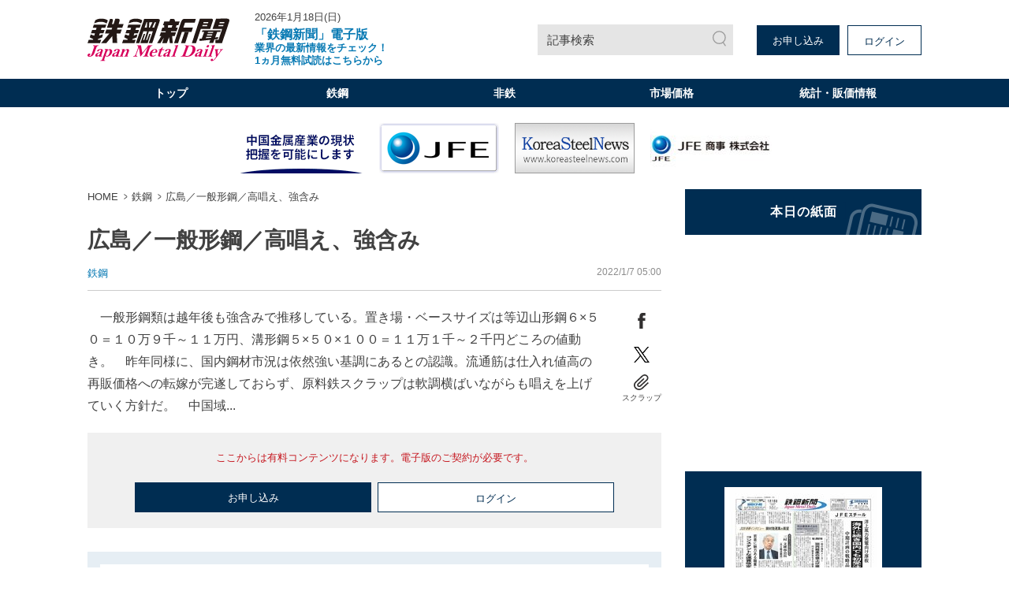

--- FILE ---
content_type: text/html; charset=utf-8
request_url: https://www.japanmetaldaily.com/articles/-/98174
body_size: 10482
content:
<!DOCTYPE html>
<html lang="ja">
<head>
<meta charset="UTF-8">
<meta name="viewport" content="width=1098">
<meta name="format-detection" content="telephone=no">
<title>広島／一般形鋼／高唱え、強含み | 日刊鉄鋼新聞 Japan Metal Daily</title>
<meta name="description" content="　一般形鋼類は越年後も強含みで推移している。置き場・ベースサイズは等辺山形鋼６×５０＝１０万９千～１１万円、溝形鋼５×５０×１００＝１１万１千～２千円どころの値動き。　昨年同様に、国内鋼材市況は...">
<meta property="fb:app_id" content="391089555299152">
<meta property="og:title" content="広島／一般形鋼／高唱え、強含み | 日刊鉄鋼新聞 Japan Metal Daily">
<meta property="og:description" content="　一般形鋼類は越年後も強含みで推移している。置き場・ベースサイズは等辺山形鋼６×５０＝１０万９千～１１万円、溝形鋼５×５０×１００＝１１万１千～２千円どころの値動き。　昨年同様に、国内鋼材市況は...">
<meta property="og:image" content="https://jmd.ismcdn.jp/common/images/ogp.png">
<meta property="og:url" content="https://www.japanmetaldaily.com/articles/-/98174">
<meta property="og:type" content="website">
<meta property="og:site_name" content="広島／一般形鋼／高唱え、強含み | 日刊鉄鋼新聞 Japan Metal Daily">
<meta property="article:publisher" content="https://www.japanmetaldaily.com/articles/-/98174">
<meta name="twitter:card" content="summary">
<meta name="twitter:title" content="広島／一般形鋼／高唱え、強含み | 日刊鉄鋼新聞 Japan Metal Daily">
<meta name="twitter:url" content="https://www.japanmetaldaily.com/articles/-/98174">
<meta name="twitter:description" content="　一般形鋼類は越年後も強含みで推移している。置き場・ベースサイズは等辺山形鋼６×５０＝１０万９千～１１万円、溝形鋼５×５０×１００＝１１万１千～２千円どころの値動き。　昨年同様に、国内鋼材市況は...">
<meta name="twitter:image" content="https://jmd.ismcdn.jp/common/images/ogp.png">
<meta name="robots" content="max-image-preview:large">
<link rel="icon" type="image/png" href="/common/jmd/images/ico/android-chrome.png" sizes="192x192">
<link rel="apple-touch-icon" href="/common/jmd/images/ico/apple-touch-icon.png" sizes="180x180">
<link rel="shortcut icon" href="/common/images/favicon.ico">
<link rel="canonical" href="https://www.japanmetaldaily.com/articles/-/98174">
<link href="https://jmd.ismcdn.jp/resources/jmd/css/pc/shared.css?rd=202601141440" rel="stylesheet">
<link href="https://jmd.ismcdn.jp/resources/jmd/css/pc/leafs.css?rd=202601141440" rel="stylesheet">
<script src="https://code.jquery.com/jquery-3.6.0.min.js" integrity="sha256-/xUj+3OJU5yExlq6GSYGSHk7tPXikynS7ogEvDej/m4=" crossorigin="anonymous"></script>
<script src="https://jmd.ismcdn.jp/common/js/lib/lozad.min.js" defer></script>
<script src="https://jmd.ismcdn.jp/common/js/lib/ofi.min.js" defer></script>
<script src="https://jmd.ismcdn.jp/common/js/lib/swiper/swiper.min.js" defer></script>
<script src="https://jmd.ismcdn.jp/common/js/lib/luminous/luminous.min.js" defer></script>
<script src="https://jmd.ismcdn.jp/resources/jmd/js/tools.js?rd=202601141440" defer></script>
<script src="https://jmd.ismcdn.jp/resources/jmd/js/pc/tools.js?rd=202601141440" defer></script>
<script src="https://jmd.ismcdn.jp/resources/jmd/js/pc/leafs.js?rd=202601141440" defer></script><script>
dataLayer = [
  {
  "articleId": "98174",
  "title": "広島／一般形鋼／高唱え、強含み",
  "category": "紙面掲載記事",
  "genre": "鉄鋼",
  "pubDate": "20220107",
  "toTerm": "1471",
  "npPage": "14",
  "articleType": "free",
  "media": "MediaWeaver",
  "userStatus": "free",
  "language": "jp"
}
];
</script>
<!-- Google Tag Manager -->
<script>(function(w,d,s,l,i){w[l]=w[l]||[];w[l].push({'gtm.start':
new Date().getTime(),event:'gtm.js'});var f=d.getElementsByTagName(s)[0],
j=d.createElement(s),dl=l!='dataLayer'?'&l='+l:'';j.async=true;j.src=
'https://www.googletagmanager.com/gtm.js?id='+i+dl;f.parentNode.insertBefore(j,f);
})(window,document,'script','dataLayer','GTM-WJNKFL5');</script>
<!-- End Google Tag Manager -->
<script type="application/ld+json">
[
  {
    "@context": "http://schema.org",
    "@type": "WebSite",
    "name": "日刊鉄鋼新聞 Japan Metal Daily",
    "alternateName": "日刊鉄鋼新聞 Japan Metal Daily",
    "url": "https://www.japanmetaldaily.com",
    "potentialAction": {
      "@type": "SearchAction",
      "target": "https://www.japanmetaldaily.com/search?fulltext={search_term}",
      "query-input": "required name=search_term"
    }
  }
  ,{
    "@context":"http://schema.org",
    "@type":"BreadcrumbList",
    "itemListElement":[
    {"@type":"ListItem","position":1,"item":{"@id":"https://www.japanmetaldaily.com/","name":"日刊鉄鋼新聞 Japan Metal Daily"}}
    ,{"@type":"ListItem","position":2,"item":{"@id":"https://www.japanmetaldaily.com/subcategory/metal","name":"鉄鋼"}}
    ,{"@type":"ListItem","position":3,"item":{"@id":"https://www.japanmetaldaily.com/articles/-/98174","name":"広島／一般形鋼／高唱え、強含み"}}
    ]
  }
  ,{
    "@context":"http://schema.org",
    "@type":"NewsArticle",
    "mainEntityOfPage":{"@type":"WebPage","@id":"https://www.japanmetaldaily.com/articles/-/98174"},
    "headline":"広島／一般形鋼／高唱え、強含み",
    "image":{"@type":"ImageObject","url":"https://jmd.ismcdn.jp/common/images/ogp.png","width":"","height":""},
    "datePublished":"2022-01-07T05:00:00+09:00",
    "dateModified":"2022-02-06T06:03:27+09:00",
    "description":"　一般形鋼類は越年後も強含みで推移している。置き場・ベースサイズは等辺山形鋼６×５０＝１０万９千～１１万円、溝形鋼５×５０×１００＝１１万１千～２千円どころの値動き。　昨年同様に、国内鋼材市況は...",
    "author":{"@type":"Organization","name":"日刊鉄鋼新聞 Japan Metal Daily","url":"https://www.japanmetaldaily.com/list/corporate/about"},
    "publisher":{"@type":"Organization","name":"日刊鉄鋼新聞 Japan Metal Daily","logo":{"@type":"ImageObject","url":"https://jmd.ismcdn.jp/common/jmd/images/logo.svg?rd=20240318"}}
  }
]
</script>
<script async src="https://securepubads.g.doubleclick.net/tag/js/gpt.js"></script>
<script>
  window.googletag = window.googletag || {cmd: []};
  googletag.cmd.push(function() {
    googletag.defineSlot('/22651211851/junkou', [300, 250], 'div-gpt-ad-1637042791271-0').addService(googletag.pubads());
    googletag.pubads().enableSingleRequest();
    googletag.enableServices();
  });
</script>

</head>
<body>
<!-- Google Tag Manager (noscript) -->
<noscript><iframe src="https://www.googletagmanager.com/ns.html?id=GTM-WJNKFL5"
height="0" width="0" style="display:none;visibility:hidden"></iframe></noscript>
<!-- End Google Tag Manager (noscript) -->
<div class="l-wrap">
<header class="m-header">
  <div class="m-header-top l-inner">
    <div class="m-header-top__left">
      <div class="m-header-logo"><a href="/"><img src="https://jmd.ismcdn.jp/common/jmd/images/logo.svg?rd=20240318" alt="日刊鉄鋼新聞 Japan Metal Daily" width="180" height="55"></a></div>
      <div class="m-header-info">
        <div class="m-header-info__date">2026年1月18日(日)</div>
          <a href="https://www.japanmetaldaily.com/static/cp?utm_source=web&utm_medium=topics&utm_campaign=default" class="m-header-info__topics" target="_blank"><b><big>「鉄鋼新聞」電子版 </big><br>業界の最新情報をチェック！<br>1ヵ月無料試読はこちらから</b></a>
      </div>
    </div>
    <div class="m-header-top__right">
      <a href="/search" class="m-header-search">記事検索</a>
      <div class="m-header-btns">
        <a href="/list/corporate/subscription" class="m-header-btns__item c-btn" target="_blank">お申し込み</a>
        <a rel="nofollow" href="/auth/login?return_to=https%3A%2F%2Fwww.japanmetaldaily.com%2Farticles%2F-%2F98174" class="m-header-btns__item c-btn --white">ログイン</a>
      </div>
    </div>
  </div>
  <div class="m-header-menu">
    <nav class="l-inner m-header-nav">
      <div class="m-header-nav-unit">
        <a href="/" class="m-header-nav-unit__ttl">トップ</a>
        <div class="m-header-nav-subunit">
          <div class="l-inner">
            <div class="m-header-nav-subunit-menu">
              <a href="/search" class="m-header-nav-subunit-menu__item">記事検索</a>
              <a href="/list/show-paper?date=20260116" class="m-header-nav-subunit-menu__item">本日の紙面</a>
              <a href="/list/corporate/subscription" class="m-header-nav-subunit-menu__item">定期購読</a>
              <a href="/list/ad" class="m-header-nav-subunit-menu__item">広告掲載</a>
              <a href="/list/corporate/about" class="m-header-nav-subunit-menu__item">会社案内</a>
            </div>
          </div>
        </div>
      </div><!-- /m-header-nav-unit -->
      <div class="m-header-nav-unit js-nav-unit">
        <a href="/subcategory/metal" class="m-header-nav-unit__ttl">鉄鋼</a>
        <div class="m-header-nav-subunit">
          <div class="l-inner">
            <div class="m-header-nav-subunit-menu">
              <a href="/subcategory/metal-blast-furnace" class="m-header-nav-subunit-menu__item">高炉</a>
              <a href="/subcategory/metal-electric-furnace" class="m-header-nav-subunit-menu__item">電炉</a>
              <a href="/subcategory/metal-ferrous-raw-materials" class="m-header-nav-subunit-menu__item">鉄鋼原料</a>
              <a href="/subcategory/metal-distributor-processing" class="m-header-nav-subunit-menu__item">流通・加工</a>
              <a href="/subcategory/metal-overseas" class="m-header-nav-subunit-menu__item">海外</a>
              <a href="/subcategory/metal-merchandise" class="m-header-nav-subunit-menu__item">市場価格</a>
              <a href="/subcategory/metal-statistics" class="m-header-nav-subunit-menu__item">統計</a>
              <a href="/subcategory/metal-settlement" class="m-header-nav-subunit-menu__item">決算</a>
              <a href="/subcategory/metal-reshuffle" class="m-header-nav-subunit-menu__item">人事・組織</a>
              <a href="/subcategory/metal-obituaries" class="m-header-nav-subunit-menu__item">訃報</a>
            </div>
          </div>
        </div>
      </div><!-- /m-header-nav-unit -->
      <div class="m-header-nav-unit js-nav-unit">
        <a href="/subcategory/nonferrous" class="m-header-nav-unit__ttl">非鉄</a>
        <div class="m-header-nav-subunit">
          <div class="l-inner">
            <div class="m-header-nav-subunit-menu">
              <a href="/subcategory/nonferrous-aluminum" class="m-header-nav-subunit-menu__item">アルミ</a>
              <a href="/subcategory/nonferrous-copper" class="m-header-nav-subunit-menu__item">銅</a>
              <a href="/subcategory/nonferrous-raw-materials" class="m-header-nav-subunit-menu__item">非鉄原料</a>
              <a href="/subcategory/nonferrous-distributor-processor" class="m-header-nav-subunit-menu__item">流通・加工</a>
              <a href="/subcategory/nonferrous-overseas" class="m-header-nav-subunit-menu__item">海外</a>
              <a href="/subcategory/nonferrous-merchandise" class="m-header-nav-subunit-menu__item">市場価格</a>
              <a href="/subcategory/nonferrous-statistics" class="m-header-nav-subunit-menu__item">統計</a>
              <a href="/subcategory/nonferrous-settlement" class="m-header-nav-subunit-menu__item">決算</a>
              <a href="/subcategory/nonferrous-reshuffle" class="m-header-nav-subunit-menu__item">人事・組織</a>
              <a href="/subcategory/nonferrous-obituaries" class="m-header-nav-subunit-menu__item">訃報</a>
            </div>
          </div>
        </div>
      </div><!-- /m-header-nav-unit -->
        <div class="m-header-nav-unit js-nav-unit">
          <a href="/list/market/details" class="m-header-nav-unit__ttl">市場価格</a>
          <div class="m-header-nav-subunit">
            <div class="l-inner">
              <div class="m-header-nav-subunit-menu">
                <a href="/list/market/details" class="m-header-nav-subunit-menu__item">最新市場価格（鉄鋼・非鉄金属）</a>
                <a href="/list/market/steel" class="m-header-nav-subunit-menu__item">過去市場価格（鉄鋼）</a>
                <a href="/list/market/nonferrous" class="m-header-nav-subunit-menu__item">過去市場価格（非鉄金属）</a>
                <a href="/subcategory/metal-merchandise" class="m-header-nav-subunit-menu__item">市場価格ニュース（鉄鋼）</a>
                <a href="/subcategory/nonferrous-merchandise" class="m-header-nav-subunit-menu__item">市場価格ニュース（非鉄金属）</a>
              </div>
            </div>
          </div>
        </div><!-- /m-header-nav-unit -->
        <div class="m-header-nav-unit">
          <a href="/list/market/statics" class="m-header-nav-unit__ttl">統計・販価情報</a>
        </div><!-- /m-header-nav-unit -->
    </nav>
  </div>
  <div class="js-overlay m-header-overlay"></div>
</header>

<div class="m-header-fixed-band js-fixed-header is-hidden">
  <div class="m-header-fixed l-inner">
    <div class="m-header-fixed__left">
      <a href="/" class="m-header-fixed__logo"><img src="https://jmd.ismcdn.jp/common/jmd/images/logo-wh.svg" alt="日刊鉄鋼新聞 Japan Metal Daily" width="87" height="15"></a>
      <nav class="m-header-fixed__nav">
        <a href="/subcategory/metal">鉄鋼</a>
        <a href="/subcategory/nonferrous">非鉄</a>
          <a href="/list/market/details">市場価格</a>
          <a href="/list/market/statics">統計・販価情報</a>
      </nav>
    </div>
    <div class="m-header-fixed__right">
      <a href="/search" class="m-header-search --small">記事検索</a>
      <div class="m-header-fixed-btns">
        <a href="/list/corporate/subscription" class="m-header-fixed-btns__item c-btn --white" target="_blank">お申し込み</a>
        <a rel="nofollow" href="/auth/login?return_to=https%3A%2F%2Fwww.japanmetaldaily.com%2Farticles%2F-%2F98174" class="m-header-fixed-btns__item c-btn">ログイン</a>
      </div>
    </div>
  </div>
</div><div class="js-ad-bnr m-ad-bnr"></div>
  <div class="l-content l-inner">
    <main class="l-main">
  <nav class="m-breadcrumb">
    <ul class="m-breadcrumb__list">
      <li class="m-breadcrumb-item"><a href="/" class="m-breadcrumb-item__link">HOME</a></li>
      <li class="m-breadcrumb-item"><a href="/subcategory/metal" class="m-breadcrumb-item__link">鉄鋼</a></li>
      <li class="m-breadcrumb-item"><a href="https://www.japanmetaldaily.com/articles/-/98174" class="m-breadcrumb-item__link">広島／一般形鋼／高唱え、強含み</a></li>
    </ul>
  </nav>
  <article>
<div class="article-header">
  <h1 class="article-header__ttl">広島／一般形鋼／高唱え、強含み</h1>
  <div class="article-header-info">
    <div class="article-header-info__category">
      <a href="/subcategory/metal">鉄鋼</a>
    </div>
    <time datetime="2022-01-07 05:00" class="article-header-info__pubdate">2022/1/7 05:00</time>
  </div>
</div>

  <div class="article-wrap">
<div class="article-body">
　一般形鋼類は越年後も強含みで推移している。置き場・ベースサイズは等辺山形鋼６×５０＝１０万９千～１１万円、溝形鋼５×５０×１００＝１１万１千～２千円どころの値動き。　昨年同様に、国内鋼材市況は依然強い基調にあるとの認識。流通筋は仕入れ値高の再販価格への転嫁が完遂しておらず、原料鉄スクラップは軟調横ばいながらも唱えを上げていく方針だ。　中国域...
</div>
<div class="article-sns">
  <a href="https://www.facebook.com/sharer.php?u=https://www.japanmetaldaily.com/articles/-/98174&t=%E5%BA%83%E5%B3%B6%EF%BC%8F%E4%B8%80%E8%88%AC%E5%BD%A2%E9%8B%BC%EF%BC%8F%E9%AB%98%E5%94%B1%E3%81%88%E3%80%81%E5%BC%B7%E5%90%AB%E3%81%BF%EF%BD%9C%E6%97%A5%E5%88%8A%E9%89%84%E9%8B%BC%E6%96%B0%E8%81%9E" class="article-sns__btn" target="_blank" rel="noopener"><img src="https://jmd.ismcdn.jp/common/jmd/images/ico_share_facebook.svg" data-src="/common/jmd/images/ico_share_facebook.svg" width="20" height="20" class="article-sns__btn-img" alt=""></a>
  <a href="https://twitter.com/intent/tweet?url=https://www.japanmetaldaily.com/articles/-/98174&text=%E5%BA%83%E5%B3%B6%EF%BC%8F%E4%B8%80%E8%88%AC%E5%BD%A2%E9%8B%BC%EF%BC%8F%E9%AB%98%E5%94%B1%E3%81%88%E3%80%81%E5%BC%B7%E5%90%AB%E3%81%BF%EF%BD%9C%E6%97%A5%E5%88%8A%E9%89%84%E9%8B%BC%E6%96%B0%E8%81%9E" class="article-sns__btn" target="_blank" rel="noopener"><img src="https://jmd.ismcdn.jp/common/jmd/images/icon-x.png" data-src="/common/jmd/images/icon-x.png" width="20" height="20" class="article-sns__btn-img" alt=""></a>
  <div class="article-sns-scrap">
    <span class="article-sns-scrap__btn js-addclip js-clip-article" data-clip="98174">スクラップ</span>
  </div>
</div>  </div>
<div class="m-login">
  <div class="m-login__precautions">ここからは有料コンテンツになります。電子版のご契約が必要です。</div>
    <div class="m-login-btns">
      <a href="/list/corporate/subscription" class="m-login-btns__btn c-btn">お申し込み</a>
      <a rel="nofollow" href="https://www.japanmetaldaily.com/auth/login?return_to=https%3A%2F%2Fwww.japanmetaldaily.com%2Farticles%2F-%2F98174" class="m-login-btns__btn c-btn --white">ログイン</a>
    </div>
</div>

<div class="m-members-guidance">
<div class="m-members-guidance-btn-wrap"><span style="font-size:28px;"><strong><span style="color:#FF0000;">1カ月無料で試読できます、試読申込は</span><u><a href="https://members.japanmetaldaily.com/webapp/form/23723_lcjb_97/index.do" target="_blank">こちら</a></u></strong></span><br />
<span style="font-size:16px;"><strong>※無料期間終了後、自動課金されることはありません</strong></span></div>

<div class="spacer">&nbsp;</div>

<div class="spacer" style="text-align: center;"><span style="font-size:16px;">過去市場価格のサンプルデータは <strong><u><a href="https://www.japanmetaldaily.com/list/market/index?item=material_00_00&amp;name=%E3%82%B5%E3%83%B3%E3%83%97%E3%83%AB%E3%83%87%E3%83%BC%E3%82%BF&amp;unit=&amp;area=%E6%9D%B1%E4%BA%AC" target="_blank">こちら</a></u></strong> </span></div>

<div class="spacer">&nbsp;</div>

<div class="spacer" style="text-align: center;"><span style="font-size:16px;">過去市場価格の品種一覧は <u><strong><a href="https://www.japanmetaldaily.com/common/jmd/files/pdf/about_premium.pdf" target="_blank">こちら</a></strong></u> ※無料の試読では、過去市場価格の閲覧はできません </span></div>

<div class="m-members-guidance-top-ttl"><span class="m-members-guidance-top-ttl-inner">電子版が選ばれている理由</span></div>

<div class="m-members-guidance-inner"><img height="133" src="/common/jmd/images/device.png" width="300" />
<div class="m-members-guidance-cont">
<div class="m-members-guidance-ttl --mt0">PC・スマホ・タブレットで<br />
いつでもどこでも記事が読める</div>

<div class="m-members-guidance-txt">紙面とテキスト記事の両方を配信していますので、<br />
ご利用の端末に合わせて簡単に切替えできます。</div>

<div class="m-members-guidance-app"><a class="m-members-guidance-app-link" href="https://apps.apple.com/jp/app/%E9%89%84%E9%8B%BC%E6%96%B0%E8%81%9E/id1548438752" target="_blank"><img alt="App Storeからダウンロード" class="m-members-guidance-app-img" height="39" src="/common/jmd/images/btn-app_ios.png" width="136" /> </a> <a class="m-members-guidance-app-link" href="https://play.google.com/store/apps/details?id=com.japanmetaldaily.viewer.and" target="_blank"> <img alt="Google Playで手に入れよう" class="m-members-guidance-app-img" height="39" src="/common/jmd/images/btn-app_android.png" width="136" /> </a></div>
</div>
</div>

<div class="m-members-guidance-inner">
<div class="m-members-guidance-block"><img class="m-members-guidance-block-img" height="100" src="/common/jmd/images/icon-data.png" width="149" />
<div class="m-members-guidance-block-inner">
<div class="m-members-guidance-ttl">20年間分の価格データ</div>

<div class="m-members-guidance-txt">鋼材・スクラップ・非鉄金属など<br />
約50品種の過去20年の価格推移が<br />
データとチャートで確認できます。</div>
</div>
</div>

<div class="m-members-guidance-block"><img class="m-members-guidance-block-img" height="100" src="/common/jmd/images/icon-article.png" width="149" />
<div class="m-members-guidance-block-inner">
<div class="m-members-guidance-ttl">3年間分の過去記事</div>

<div class="m-members-guidance-txt">過去3年間分のバックナンバーが<br />
検索可能だから、過去の業界状況も<br />
すぐに確認できます。</div>
</div>
</div>

<div class="m-members-guidance-block"><img class="m-members-guidance-block-img" height="100" src="/common/jmd/images/icon-scrap.png" width="149" />
<div class="m-members-guidance-block-inner">
<div class="m-members-guidance-ttl">好評なスクラップ機能</div>

<div class="m-members-guidance-txt">気に入った記事やあとで<br />
読みたい記事をスクラップして、<br />
まとめておく機能が便利です。</div>
</div>
</div>
</div>
</div>
<style type="text/css">.spacer {
    height: 10px; /* 高さを明確に指定 */
    background: none; /* 背景なし */
}
</style>
<div class="article-clip">
  <a href="https://viewer-api.japanmetaldaily.com/epaper/hvoid?pkg=com.japanmetaldaily.viewer.pc&mcd=JMDM1&npd=20220107&pn=14" class="article-clip__btn c-btn --white" target="_blank" rel="noopener noreferrer">紙面で読む</a>
  <div class="article-clip-btn-wrap">
    <span class="article-clip__btn c-btn js-addclip js-clip-article" data-clip="98174">この記事をスクラップ</span>
  </div><!-- /article-clip-btn-wrap -->
</div>
<div class="m-clip-guest-flag js-clip-guest-flag">
  <div class="m-clip-guest-flag__closebtn js-closebtn"></div>
  <div class="m-clip-guest-flag__heading">この機能は電子版のご契約者限定です</div>
  <p class="m-clip-guest-flag__text">スクラップ記事やフォローした内容を、<br>マイページでチェック！<br>あなただけのマイページが作れます。</p>
  <div class="m-clip-guest-flag__links">
    <a href="/auth/login?return_to=https://www.japanmetaldaily.com/articles/-/98174" class="c-btn --white">ログイン</a>
    <a href="/list/corporate/subscription" class="c-btn">お申し込みはこちら</a>
  </div>
  <div class="c-clip-close-btn c-bottom js-closebtn"></div>
</div><!-- /m-clip-guest-flag -->
<div class="l-article-related">
  <div class="c-heading">関連記事</div>
  <div class="article-related">
    <a href="/articles/-/252546" class="article-related__link l-article-related__row">
      <div class="l-article-related__row-l">
        <div class="c-icon"><img src="[data-uri]" data-src="https://jmd.ismcdn.jp/mwimgs/4/0/126m/img_4088ddb28b42ef8838b1524c453bf7fd21152.png" data-srcset="https://jmd.ismcdn.jp/mwimgs/4/0/126m/img_4088ddb28b42ef8838b1524c453bf7fd21152.png 1x, https://jmd.ismcdn.jp/mwimgs/4/0/252m/img_4088ddb28b42ef8838b1524c453bf7fd21152.png 2x" alt="" class="lazy"  width="126" height="70"></div>
      </div>
      <div class="l-article-related__row-r">
        <div class="article-related__ttl">ＪＦＥスチール／洋上風力発電向け厚板／海外に続き国内でも初受注／中期計画の戦略品種</div>
      </div>
    </a>
    <a href="/articles/-/252545" class="article-related__link l-article-related__row">
      <div class="l-article-related__row-l">
        <div class="c-icon"><img src="[data-uri]" data-src="https://jmd.ismcdn.jp/mwimgs/4/0/126m/img_4088ddb28b42ef8838b1524c453bf7fd21152.png" data-srcset="https://jmd.ismcdn.jp/mwimgs/4/0/126m/img_4088ddb28b42ef8838b1524c453bf7fd21152.png 1x, https://jmd.ismcdn.jp/mwimgs/4/0/252m/img_4088ddb28b42ef8838b1524c453bf7fd21152.png 2x" alt="" class="lazy"  width="126" height="70"></div>
      </div>
      <div class="l-article-related__row-r">
        <div class="article-related__ttl">輸入薄板市場／一部の海外メーカー／５０００円程度の値上げ提示／円の独歩安などで採算悪化</div>
      </div>
    </a>
    <a href="/articles/-/252544" class="article-related__link l-article-related__row">
      <div class="l-article-related__row-l">
        <div class="c-icon"><img src="[data-uri]" data-src="https://jmd.ismcdn.jp/mwimgs/4/0/126m/img_4088ddb28b42ef8838b1524c453bf7fd21152.png" data-srcset="https://jmd.ismcdn.jp/mwimgs/4/0/126m/img_4088ddb28b42ef8838b1524c453bf7fd21152.png 1x, https://jmd.ismcdn.jp/mwimgs/4/0/252m/img_4088ddb28b42ef8838b1524c453bf7fd21152.png 2x" alt="" class="lazy"  width="126" height="70"></div>
      </div>
      <div class="l-article-related__row-r">
        <div class="article-related__ttl">建材メーカーのセンクシア／ノーリツ鋼機が買収</div>
      </div>
    </a>
    <a href="/articles/-/252543" class="article-related__link l-article-related__row">
      <div class="l-article-related__row-l">
        <div class="c-icon"><img src="[data-uri]" data-src="https://jmd.ismcdn.jp/mwimgs/4/0/126m/img_4088ddb28b42ef8838b1524c453bf7fd21152.png" data-srcset="https://jmd.ismcdn.jp/mwimgs/4/0/126m/img_4088ddb28b42ef8838b1524c453bf7fd21152.png 1x, https://jmd.ismcdn.jp/mwimgs/4/0/252m/img_4088ddb28b42ef8838b1524c453bf7fd21152.png 2x" alt="" class="lazy"  width="126" height="70"></div>
      </div>
      <div class="l-article-related__row-r">
        <div class="article-related__ttl">伊藤忠丸紅鉄鋼／中堅・中小企業向け／「脱炭素化支援サービス」開始／京葉銀行など２社と連携</div>
      </div>
    </a>
  </div>
</div>
<div class="l-article-recommend">
  <div class="c-heading">おすすめ記事</div>
  <div class="article-recommend">
    <a href="/articles/-/252546" class="article-recommend__link l-article-recommend__txt">
      <span class="article-recommend__ttl">ＪＦＥスチール／洋上風力発電向け厚板／海外に続き国内でも初受注／中期計画の戦略品種</span>
      <time datetime="2026-01-16 05:00" class="article-recommend__pubdate">2026/1/16 05:00</time>
        <span class="article-recommend__category">鉄鋼</span>
    </a>
    <a href="/articles/-/252545" class="article-recommend__link l-article-recommend__txt">
      <span class="article-recommend__ttl">輸入薄板市場／一部の海外メーカー／５０００円程度の値上げ提示／円の独歩安などで採算悪化</span>
      <time datetime="2026-01-16 05:00" class="article-recommend__pubdate">2026/1/16 05:00</time>
        <span class="article-recommend__category">鉄鋼</span>
    </a>
    <a href="/articles/-/252544" class="article-recommend__link l-article-recommend__txt">
      <span class="article-recommend__ttl">建材メーカーのセンクシア／ノーリツ鋼機が買収</span>
      <time datetime="2026-01-16 05:00" class="article-recommend__pubdate">2026/1/16 05:00</time>
        <span class="article-recommend__category">鉄鋼</span>
    </a>
    <a href="/articles/-/252543" class="article-recommend__link l-article-recommend__txt">
      <span class="article-recommend__ttl">伊藤忠丸紅鉄鋼／中堅・中小企業向け／「脱炭素化支援サービス」開始／京葉銀行など２社と連携</span>
      <time datetime="2026-01-16 05:00" class="article-recommend__pubdate">2026/1/16 05:00</time>
        <span class="article-recommend__category">鉄鋼</span>
    </a>
    <a href="/articles/-/252542" class="article-recommend__link l-article-recommend__txt">
      <span class="article-recommend__ttl">２０２６新春インタビュー、鋼材陸運業の展望／全日本トラック協会鉄鋼部会・三村文雄部会長（共立輸送顧問）／若者に魅力ある職業へ、コンスタントな運賃改定が不可欠／労働生産性上げる事業運営、より重要に</span>
      <time datetime="2026-01-16 05:00" class="article-recommend__pubdate">2026/1/16 05:00</time>
        <span class="article-recommend__category">鉄鋼</span>
    </a>
  </div>
</div>
  </article>
    </main>
    <aside class="l-sub">
<div class="m-bnr">
  <a href="/list/show-paper?date=20260116" class="m-bnr__item --shimen"><img src="[data-uri]" data-src="/common/jmd/images/bnr_general.png" data-srcset="/common/jmd/images/bnr_general.png 1x, /common/jmd/images/bnr_general2x.png 2x" class="lazy" width="300" height="58" alt="本日の紙面"></a>
</div>
  <div class="js-ad-rec m-ad --h250"></div>

  <div class="m-paper-info">
    <a href="https://viewer-api.japanmetaldaily.com/epaper/hvoid?pkg=com.japanmetaldaily.viewer.pc&mcd=JMDM1&npd=20260117&pn=1" class="m-paper-info__icon" target="_blank" rel="noopener noreferrer"><img src="[data-uri]" data-src="https://jmd.ismcdn.jp/mwimgs/e/d/263h/img_ed3b8a3686bfe27cd3a7cc9c0cc24a3d2515846.jpg" data-srcset="https://jmd.ismcdn.jp/mwimgs/e/d/263h/img_ed3b8a3686bfe27cd3a7cc9c0cc24a3d2515846.jpg 1x, https://jmd.ismcdn.jp/mwimgs/e/d/526h/img_ed3b8a3686bfe27cd3a7cc9c0cc24a3d2515846.jpg 2x" alt="" class="lazy ofi" width="188" height="263"></a>
    <div class="m-paper-info__link">
      <a href="/list/show-paper?date=20260116">本日の紙面</a>
      <a href="/list/backnumber">バックナンバー</a>
    </div>
  </div>


<div class="m-market">
  <div class="m-market-inner">
    <div class="m-market-link"><a href="/list/market/steel">過去市場価格（鉄鋼）</a></div>
    <div class="m-market-link --nonferrous"><a href="/list/market/nonferrous">過去市場価格（非鉄金属）</a></div>
  </div>
</div>
<div class="m-sns">
  <div class="m-sns-txt">公式SNSで情報配信中！</div>
  <div class="m-sns-inner">
  
    <a href="https://twitter.com/TEKKOSHIMBUN" target="_blank" rel="noopener" class="m-sns-link"><img src="/common/jmd/images/icon-x.png" data-src="/common/jmd/images/icon-x.png" width="40" height="40" alt=""></a>
    <a href="https://www.instagram.com/tekko_japan_metal_daily/" target="_blank" rel="noopener" class="m-sns-link"><img src="/common/jmd/images/icon-instagram.svg" data-src="/common/jmd/images/icon-instagram.svg" width="40" height="40" alt=""></a>
  </div>
</div><div class="m-ranking">
  <div class="c-heading">ニュースランキング</div>
  <div class="m-tab --border --col3">
      <input id="ranking-tab1" type="radio" name="ranking-tab" class="m-tab-switch" checked="checked"><label class="m-tab-label" for="ranking-tab1">直近</label>
      <div class="m-tab-content">
        <div class="m-ranking-articles">
          <div class="m-ranking-articles__item"><a href="/articles/-/252546">ＪＦＥスチール／洋上風力発電向け厚板／海外に続き国内でも初受注／中期計...</a></div>
          <div class="m-ranking-articles__item"><a href="/articles/-/252219">神戸製鋼の銅板条事業戦略／加藤丈晴執行役員に聞く／さらなる増産、海外投...</a></div>
          <div class="m-ranking-articles__item"><a href="/articles/-/252466">東京／銅・黄銅屑／高止まり、反落警戒</a></div>
          <div class="m-ranking-articles__item"><a href="/articles/-/252282">神戸製鋼、合同新年会に７５０人／勝川社長「社会が求めるサービス提供」</a></div>
          <div class="m-ranking-articles__item"><a href="/articles/-/252266">酸洗・冷延ラインの自動化システム更新／プライメタルズが受注／フェストア...</a></div>
        </div>
      </div><!-- /m-tab-content -->
      <input id="ranking-tab2" type="radio" name="ranking-tab" class="m-tab-switch"><label class="m-tab-label" for="ranking-tab2">前日</label>
      <div class="m-tab-content">
        <div class="m-ranking-articles">
          <div class="m-ranking-articles__item"><a href="/articles/-/252546">ＪＦＥスチール／洋上風力発電向け厚板／海外に続き国内でも初受注／中期計...</a></div>
          <div class="m-ranking-articles__item"><a href="/articles/-/252466">東京／銅・黄銅屑／高止まり、反落警戒</a></div>
          <div class="m-ranking-articles__item"><a href="/articles/-/252219">神戸製鋼の銅板条事業戦略／加藤丈晴執行役員に聞く／さらなる増産、海外投...</a></div>
          <div class="m-ranking-articles__item"><a href="/articles/-/252282">神戸製鋼、合同新年会に７５０人／勝川社長「社会が求めるサービス提供」</a></div>
          <div class="m-ranking-articles__item"><a href="/articles/-/252266">酸洗・冷延ラインの自動化システム更新／プライメタルズが受注／フェストア...</a></div>
        </div>
      </div><!-- /m-tab-content -->
      <input id="ranking-tab3" type="radio" name="ranking-tab" class="m-tab-switch"><label class="m-tab-label" for="ranking-tab3">一週間</label>
      <div class="m-tab-content">
        <div class="m-ranking-articles">
          <div class="m-ranking-articles__item"><a href="/articles/-/252282">神戸製鋼、合同新年会に７５０人／勝川社長「社会が求めるサービス提供」</a></div>
          <div class="m-ranking-articles__item"><a href="/articles/-/252219">神戸製鋼の銅板条事業戦略／加藤丈晴執行役員に聞く／さらなる増産、海外投...</a></div>
          <div class="m-ranking-articles__item"><a href="/articles/-/252281">鉄鋼流通６団体が合同賀詞交歓会／「コスト負担分の適切な転嫁に理解を」／...</a></div>
          <div class="m-ranking-articles__item"><a href="/articles/-/252546">ＪＦＥスチール／洋上風力発電向け厚板／海外に続き国内でも初受注／中期計...</a></div>
          <div class="m-ranking-articles__item"><a href="/articles/-/251863">日鉄グループの引抜鋼管３社統合／「日鉄ファインチューブ」発足</a></div>
        </div>
      </div><!-- /m-tab-content -->
  </div>
</div><!-- /m-ranking -->
  <div class="p-market">
    <div class="c-heading">最新市場価格（鉄鋼・非鉄金属）</div>
    <div class="p-market-block">
      <div class="p-market-block__item">
        <div class="p-market-table">
          <table class="rateTable">
            <caption>市場価格</caption>
            <tbody>
              <tr class="blueBorder">
                <th class="thTitle">鉄鋼</th>
                <th>東京</th>
                <th>大阪</th>
              </tr>
                <tr>
                      <td class="tdTitle">異形棒鋼<br><span class="tdSub">SD295=直送 16～25ミリ</span></span></td>
                      <td><span class="p-market-table__arrow">→</span>106,000</td>
                      <td><span class="p-market-table__arrow">→</span>93,000</td>
                </tr>
                <tr>
                </tr>
                <tr>
                      <td class="tdTitle">黒ガス管<br><span class="tdSub">高炉品 50A(2インチ)</span></span></td>
                      <td><span class="p-market-table__arrow">→</span>242,000</td>
                      <td><span class="p-market-table__arrow">→</span>240,000</td>
                </tr>
                <tr>
                      <td class="tdTitle">冷延薄板<br><span class="tdSub">1.0×(3×6)</span></span></td>
                      <td><span class="p-market-table__arrow">→</span>123,000</td>
                      <td><span class="p-market-table__arrow">→</span>118,000</td>
                </tr>
                <tr>
                      <td class="tdTitle">厚板<br><span class="tdSub">16～25×(5×10)=無規格</span></span></td>
                      <td><span class="p-market-table__arrow">→</span>129,000</td>
                      <td><span class="p-market-table__arrow">→</span>126,000</td>
                </tr>
            </tbody>
          </table>
        </div>
      </div>
      <div class="p-market-block__item">
        <div class="p-market-table">
          <table class="rateTable">
            <caption>市場価格</caption>
            <tbody>
              <tr class="blueBorder">
                <th class="thTitle">非鉄</th>
                <th>東京</th>
                <th>大阪</th>
              </tr>
                <tr>
                      <td class="tdTitle">黄銅類<br><span class="tdSub">黄銅削粉</span></td>
                      <td><span class="p-market-table__arrow">→</span>1,386,000</td>
                      <td><span class="p-market-table__arrow">→</span>1,444,000</td>
                <tr>
                <tr>
                      <td class="tdTitle">銅小板<br><span class="tdSub">2.0ミリ(365×1200ミリ)</span></td>
                      <td><span class="p-market-table__arrow">→</span>2,450</td>
                      <td><span class="p-market-table__arrow">→</span>2,545</td>
                <tr>
                <tr>
                      <td class="tdTitle">銅管<br><span class="tdSub">50×5ミリ</span></td>
                      <td><span class="p-market-table__arrow">→</span>2,630</td>
                      <td><span class="p-market-table__arrow">→</span>2,755</td>
                <tr>
                <tr>
                      <td class="tdTitle">ニッケル地金<br><span class="tdSub">溶解用</span></td>
                      <td><span class="p-market-table__arrow">↓</span>3,100</td>
                      <td><span class="p-market-table__arrow">↓</span>3,100</td>
                <tr>
                <tr>
                      <td class="tdTitle">電気銅</td>
                      <td><span class="p-market-table__arrow">→</span>2,170,000</td>
                      <td><span class="p-market-table__arrow">→</span>2,170,000</td>
                <tr>
            </tbody>
          </table>
        </div>
      </div>
    </div>
    <div class="c-link"><a href="/list/market/details">最新市場価格（鉄鋼・非鉄金属） 一覧</a></div>
    <div class="c-link"><a href="/list/market/steel">過去市場価格（鉄鋼）</a></div>
    <div class="c-link"><a href="/list/market/nonferrous">過去市場価格（非鉄金属）</a></div>
  </div>
  <div class="m-bnr">
      <a href="https://www.japanmetaldaily.com/static/cp?utm_source=web&utm_medium=banar1&utm_campaign=default" class="m-bnr__item" target="_blank">
      <img src="[data-uri]" data-src="https://jmd.ismcdn.jp/mwimgs/4/8/300m/img_48a13b6cdc341fcb1840480638e3e4bf3696959.png" data-srcset="https://jmd.ismcdn.jp/mwimgs/4/8/300m/img_48a13b6cdc341fcb1840480638e3e4bf3696959.png 1x, https://jmd.ismcdn.jp/mwimgs/4/8/600m/img_48a13b6cdc341fcb1840480638e3e4bf3696959.png 2x" alt="試読" class="lazy" width="300" height="118">
      </a>
      <a href="https://bit.ly/3J3s00Q" class="m-bnr__item" target="_blank">
      <img src="[data-uri]" data-src="https://jmd.ismcdn.jp/mwimgs/4/f/300m/img_4ff62a4c44773826153adf53a5b7b8b548897.png" data-srcset="https://jmd.ismcdn.jp/mwimgs/4/f/300m/img_4ff62a4c44773826153adf53a5b7b8b548897.png 1x, https://jmd.ismcdn.jp/mwimgs/4/f/600m/img_4ff62a4c44773826153adf53a5b7b8b548897.png 2x" alt="マイスチール" class="lazy" width="300" height="250">
      </a>
  </div>
  <div class="l-block-sub">
    <div class="c-heading">お知らせ</div>
    <div class="m-subinfo">
      <a href="/articles/-/250468" class="m-subinfo-item --news">
        <div class="m-subinfo-item__text">
          <div class="m-subinfo-item__ttl">年末年始の新聞発行につきまして </div>
          <div class="m-subinfo-item__date">2025/12/15 00:00</div>
        </div>
      </a>
      <a href="/articles/-/250467" class="m-subinfo-item --news">
        <div class="m-subinfo-item__text">
          <div class="m-subinfo-item__ttl">【12/2発売】鉄鋼年鑑 令和7年度版</div>
          <div class="m-subinfo-item__date">2025/12/02 09:43</div>
        </div>
      </a>
    </div>
    <div class="c-link"><a href="/category/information-jmd">お知らせ一覧</a></div>
  </div>
  <div class="l-block-sub">
    <div class="c-heading">書籍紹介</div>
    <div class="m-subinfo">
      <a href="/ud/books/6569354fa53aef42d7000001" class="m-subinfo-item">
        <div class="m-subinfo-item__icon">
          <div class="c-icon --square"><img src="[data-uri]" data-src="https://jmd.ismcdn.jp/mwimgs/2/b/70w/img_2b6b7eaee6dc348c7cbff81a3db55e6180837.jpg" data-srcset="https://jmd.ismcdn.jp/mwimgs/2/b/70w/img_2b6b7eaee6dc348c7cbff81a3db55e6180837.jpg 1x, https://jmd.ismcdn.jp/mwimgs/2/b/140w/img_2b6b7eaee6dc348c7cbff81a3db55e6180837.jpg 2x" alt="" class="lazy" width="70" height="86"></div>
        </div>
        <div class="m-subinfo-item__text">
          <div class="m-subinfo-item__ttl">【12/2発売】鉄鋼年鑑 令和7年度版</div>
          <div class="m-subinfo-item__summary">令和6年度業界動向の詳細 昭和30年創刊以来50年余、他の産業...</div>
        </div>
      </a>
      <a href="/ud/books/5fa21b577765613dd7000000" class="m-subinfo-item">
        <div class="m-subinfo-item__icon">
          <div class="c-icon --square"><img src="[data-uri]" data-src="https://jmd.ismcdn.jp/mwimgs/2/e/70w/img_2e606f41cc64d7e12abea1033df0cda5593569.jpg" data-srcset="https://jmd.ismcdn.jp/mwimgs/2/e/70w/img_2e606f41cc64d7e12abea1033df0cda5593569.jpg 1x, https://jmd.ismcdn.jp/mwimgs/2/e/140w/img_2e606f41cc64d7e12abea1033df0cda5593569.jpg 2x" alt="" class="lazy" width="70" height="105"></div>
        </div>
        <div class="m-subinfo-item__text">
          <div class="m-subinfo-item__ttl">第73版 鉄鋼重量ハンドブック</div>
          <div class="m-subinfo-item__summary">各品種ともＪＩＳサイズのほか、代表メーカーの製品サイズを見やす...</div>
        </div>
      </a>
      <a href="/ud/books/6020ec387765614f6d010000" class="m-subinfo-item">
        <div class="m-subinfo-item__icon">
          <div class="c-icon --square"><img src="[data-uri]" data-src="https://jmd.ismcdn.jp/mwimgs/3/5/70w/img_35b1629ef6199ab5db64407ff2013ae5514609.jpg" data-srcset="https://jmd.ismcdn.jp/mwimgs/3/5/70w/img_35b1629ef6199ab5db64407ff2013ae5514609.jpg 1x, https://jmd.ismcdn.jp/mwimgs/3/5/140w/img_35b1629ef6199ab5db64407ff2013ae5514609.jpg 2x" alt="" class="lazy" width="70" height="105"></div>
        </div>
        <div class="m-subinfo-item__text">
          <div class="m-subinfo-item__ttl">新版鉄鋼実務用語辞典</div>
          <div class="m-subinfo-item__summary">製品から技術・原材料など4,500項目の鉄鋼関連用語を網羅、昭...</div>
        </div>
      </a>
    </div>
    <div class="c-link"><a href="/ud/books">書籍一覧</a></div>
  </div>
  <div class="m-ad-bnr-rec">
<a href="https://docs.google.com/forms/d/e/1FAIpQLSdMiGDfIXyxsH252amkeK0HUK-sk8XXkTHBptGB8VcIWfYt9Q/viewform?usp=header" target="_blank"><img src="[data-uri]" data-src="/mwimgs/9/a/300m/img_9aefc4354318291de167c9b3e6eda57317555.png" data-srcset="/mwimgs/9/a/300m/img_9aefc4354318291de167c9b3e6eda57317555.png 1x, /mwimgs/9/a/600m/img_9aefc4354318291de167c9b3e6eda57317555.png 2x" alt="アンケート" class="lazy" width="300" height="80"></a></div>

    </aside>
  </div>
<footer class="m-footer">
  <div class="m-footer-top">
    <div class="l-inner m-footer-menu">
      <div class="m-footer-menu-unit">
        <a href="/subcategory/metal" class="m-footer-menu-unit__ttl">鉄鋼</a>
        <div class="m-footer-menu-unit__list">
          <a href="/subcategory/metal-blast-furnace">高炉</a>
          <a href="/subcategory/metal-electric-furnace">電炉</a>
          <a href="/subcategory/metal-ferrous-raw-materials">鉄鋼原料</a>
          <a href="/subcategory/metal-distributor-processing">流通・加工</a>
          <a href="/subcategory/metal-overseas">海外</a>
          <a href="/subcategory/metal-merchandise">市場価格</a>
          <a href="/subcategory/metal-statistics">統計</a>
          <a href="/subcategory/metal-settlement">決算</a>
          <a href="/subcategory/metal-reshuffle">人事・組織</a>
          <a href="/subcategory/metal-obituaries">訃報</a>
        </div>
      </div><!-- /m-footer-menu-unit -->
      <div class="m-footer-menu-unit">
        <a href="/subcategory/nonferrous" class="m-footer-menu-unit__ttl">非鉄</a>
        <div class="m-footer-menu-unit__list">
          <a href="/subcategory/nonferrous-aluminum">アルミ</a>
          <a href="/subcategory/nonferrous-copper">銅</a>
          <a href="/subcategory/nonferrous-raw-materials">非鉄原料</a>
          <a href="/subcategory/nonferrous-distributor-processor">流通・加工</a>
          <a href="/subcategory/nonferrous-overseas">海外</a>
          <a href="/subcategory/nonferrous-merchandise">市場価格</a>
          <a href="/subcategory/nonferrous-statistics">統計</a>
          <a href="/subcategory/nonferrous-settlement">決算</a>
          <a href="/subcategory/nonferrous-reshuffle">人事・組織</a>
          <a href="/subcategory/nonferrous-obituaries">訃報</a>
        </div>
      </div><!-- /m-footer-menu-unit -->
    </div>
  </div><!-- /m-footer-top -->
  <div class="m-footer-bottom">
    <div class="l-inner">
      <div class="m-footer-links">
        <a href="/list/corporate/about">会社案内</a>
        <a href="/list/en/about">About us</a>
        <a href="/list/privacy">プライバシーポリシー</a>
        <a href="/list/user-policy">利用規約</a>
        <a href="/ud/faq">よくある質問</a>
        <a href="https://members.japanmetaldaily.com/webapp/form/23723_lcjb_1/index.do">メール配信申し込み</a>
        <a href="/list/corporate/subscription">定期購読</a>
        <a href="/list/ad">広告掲載</a>
        <a href="/list/copyright">著作権と記事利用</a>
        <a href="https://members.japanmetaldaily.com/webapp/form/23723_lcjb_10/index.do">お問い合わせ</a>
      </div>
      <div class="m-footer-copylight">Copyright 2026 Japan Metal Daily</div>
    </div>
  </div>
</footer>
</div>
<script>
(function ($) {

var MWLIBclip = MWLIBclip || {};

MWLIBclip.guest = (function () {
  const init = function () {
    openGuestFlag();
  };
  var $addClip = $('.js-addclip');
  const openGuestFlag = function(){
    $addClip.on('click',function(){
      $('.js-clip-guest-flag').css('display','block');
    });
    $('.js-closebtn').on('click',function(){
      var $target = $(this).parents('.js-clip-guest-flag');
      $target.fadeOut();
    });
  }

  init();
})();


})(jQuery);
</script>



<div class="measurement" style="display:none;">
<script src="/oo/np/lsync.js" async></script>
<script>
var MiU=MiU||{};MiU.queue=MiU.queue||[];
var mwdata = {
  'media': 'www.japanmetaldaily.com',
  'skin': 'leafs/default',
  'id': '98174',
  'category': 'news-paper',
  'subcategory': ',metal,free,',
  'model': '',
  'modelid': ''
}
MiU.queue.push(function(){MiU.fire(mwdata);});
</script>
</div></body>
</html>

--- FILE ---
content_type: text/html; charset=utf-8
request_url: https://www.google.com/recaptcha/api2/aframe
body_size: 180
content:
<!DOCTYPE HTML><html><head><meta http-equiv="content-type" content="text/html; charset=UTF-8"></head><body><script nonce="oXP1MFkdowF90b0oLbHhhg">/** Anti-fraud and anti-abuse applications only. See google.com/recaptcha */ try{var clients={'sodar':'https://pagead2.googlesyndication.com/pagead/sodar?'};window.addEventListener("message",function(a){try{if(a.source===window.parent){var b=JSON.parse(a.data);var c=clients[b['id']];if(c){var d=document.createElement('img');d.src=c+b['params']+'&rc='+(localStorage.getItem("rc::a")?sessionStorage.getItem("rc::b"):"");window.document.body.appendChild(d);sessionStorage.setItem("rc::e",parseInt(sessionStorage.getItem("rc::e")||0)+1);localStorage.setItem("rc::h",'1768671703406');}}}catch(b){}});window.parent.postMessage("_grecaptcha_ready", "*");}catch(b){}</script></body></html>

--- FILE ---
content_type: application/x-javascript; charset=utf-8
request_url: https://jmd.ismcdn.jp/resources/jmd/js/pc/leafs.js?rd=202601141440
body_size: 1156
content:
(function ($) {

  const LEAFS = window.LEAFS || {};


  const MODULE = window.MODULE || {};

MODULE.image = (function () {
  const init = function () {
    swiper();
    gallery();
    zoomImg();
  };

  const swiper = function () {
    var galleryThumbs = new Swiper('.js-swiper-thumbs', {
      spaceBetween: 10,
      slidesPerView: 4
    });
    var mySwiper = new Swiper ('.js-swiper-container', {
      navigation: {
        nextEl: '.swiper-button-next',
        prevEl: '.swiper-button-prev'
      },
      thumbs: {
        swiper: galleryThumbs
      }
    });
  }

  const gallery = function () {
    var galleryThumbs = new Swiper('.js-gallery-thumbs', {
      breakpoints: {
        // ウィンドウサイズが640px以下(スマホのとき)
        640: {
          spaceBetween: 10,
          slidesPerView: 4
        }
      },
      spaceBetween: 20,
      slidesPerView: 8
    });
    var myGallery = new Swiper ('.js-gallery-container', {
      navigation: {
        nextEl: '.swiper-button-next',
        prevEl: '.swiper-button-prev'
      },
      thumbs: {
        swiper: galleryThumbs
      }
    });
  }

  const zoomImg = function () {
    var options = {
      //標準のオプション
    }
    var luminousTrigger = document.querySelectorAll('.js-modal');
    var imageSize = luminousTrigger.length;
    if(imageSize > 0) {
      if (imageSize > 1) {
        new LuminousGallery(luminousTrigger); //複数画像のとき
      } else {
        new Luminous(luminousTrigger[0]);  //一枚画像のとき
      }
    }
  }

  init();
})();


  MODULE.header = {};

  MODULE.header.nav = (function () {
    const init = function () {
      navOverlay();
      headerFixed();
    };

    const navOverlay = function () {
      $navunit = $('.js-nav-unit');
      $overlay = $('.js-overlay');
      $navunit.on('mouseover', function () {
        $overlay.addClass('is-active');
      });
      $navunit.on('mouseout', function () {
        $overlay.removeClass('is-active');
      });
    }

    const headerFixed = function () {
      $headerBlock = $('.js-fixed-header')
      if(window.pageYOffset > 120) {
        $headerBlock.removeClass('is-hidden');
      }
      $(window).scroll(function() {
        if($(this).scrollTop() > 160) {
          $headerBlock.removeClass('is-hidden');
        } else {
          $headerBlock.addClass('is-hidden');
        }
      });
    }

    init();
  })();

  MODULE.shuffleBnr = (function () {
    var target = '.js-ad-bnr';
    if (document.querySelector(target) != null){
      const init = function () {
        var url = '/list/ajax-module/random-bnr.json'
        $.ajax({
          url: url,
          dataType: 'json',
          timeout: 3000,
        }).done(function(data) {
          var max = 4; //表示数
          var numbers = []; //ランダムな配列
          for (var i = 0; i < data.length; i++ ) {
            numbers.push(Math.random());
          }
          var sortedData = data.sort(function(a, b) {
            return numbers[data.indexOf(a)] - numbers[data.indexOf(b)];
          });
          for (var i = 0; i < max; i++ ) {
            var body = '<a href="'
                    + sortedData[i].url
                    + '" data-event="bannerClick'
                    + sortedData[i].id
                    + '" target="_blank"><img src="'
                    + sortedData[i].bnr
                    + '" width="'
                    + sortedData[i].width
                    + '" height="'
                    + sortedData[i].height
                    + '" alt="'
                    + sortedData[i].company
                    + '"></a>';
            $(target).prepend(body);
          }
        }).fail(function() {
          //nothing;
        });
      };
      return init();
    }
  })();

  MODULE.shuffleAd = (function () {
    var target = '.js-ad-rec';
    if (document.querySelector(target) != null){
      const init = function () {
        var url = '/list/ajax-module/ad-rec1.json'
        $.ajax({
          url: url,
          dataType: 'json',
          timeout: 3000,
        }).done(function(data) {
          var selectnum = Math.floor(Math.random() * data.length);  //ランダムな整数
          $(target).prepend(data[selectnum]);
        }).fail(function() {
          //nothing;
        });
      };
      return init();
    }
  })();

})(jQuery);